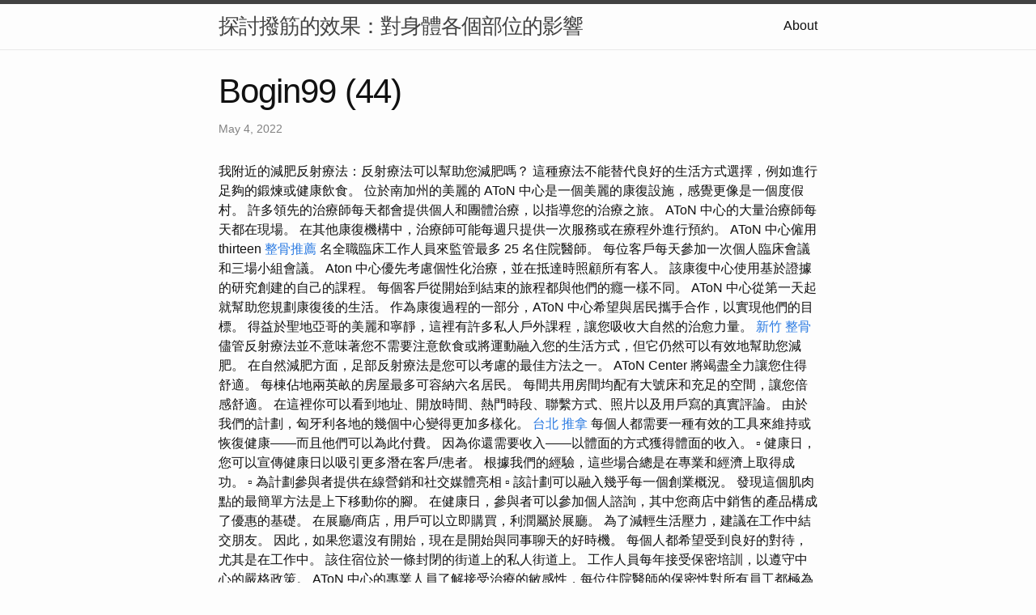

--- FILE ---
content_type: text/html
request_url: https://bogin99.z1.web.core.windows.net/research/bogin99-(44).html
body_size: 17341
content:
<!DOCTYPE html>
<html lang="en"><head>
  <meta charset="utf-8">
  <meta http-equiv="X-UA-Compatible" content="IE=edge">
  <meta name="viewport" content="width=device-width, initial-scale=1"><!-- Begin Jekyll SEO tag v2.8.0 -->
<title>Bogin99 (44) | 探討撥筋的效果：對身體各個部位的影響</title>
<meta name="generator" content="Jekyll v4.3.1" />
<meta property="og:title" content="Bogin99 (44)" />
<meta property="og:locale" content="en_US" />
<meta name="description" content="我附近的減肥反射療法：反射療法可以幫助您減肥嗎？" />
<meta property="og:description" content="我附近的減肥反射療法：反射療法可以幫助您減肥嗎？" />
<link rel="canonical" href="http://localhost:4000/research/bogin99-(44).html" />
<meta property="og:url" content="http://localhost:4000/research/bogin99-(44).html" />
<meta property="og:site_name" content="探討撥筋的效果：對身體各個部位的影響" />
<meta property="og:type" content="article" />
<meta property="article:published_time" content="2022-05-04T00:00:00+08:00" />
<meta name="twitter:card" content="summary" />
<meta property="twitter:title" content="Bogin99 (44)" />
<script type="application/ld+json">
{"@context":"https://schema.org","@type":"BlogPosting","dateModified":"2022-05-04T00:00:00+08:00","datePublished":"2022-05-04T00:00:00+08:00","description":"我附近的減肥反射療法：反射療法可以幫助您減肥嗎？","headline":"Bogin99 (44)","mainEntityOfPage":{"@type":"WebPage","@id":"http://localhost:4000/research/bogin99-(44).html"},"url":"http://localhost:4000/research/bogin99-(44).html"}</script>
<!-- End Jekyll SEO tag -->
<link rel="stylesheet" href="/assets/main.css"><link type="application/atom+xml" rel="alternate" href="http://localhost:4000/feed.xml" title="探討撥筋的效果：對身體各個部位的影響" /></head>
<body><header class="site-header" role="banner">

  <div class="wrapper"><a class="site-title" rel="author" href="/">探討撥筋的效果：對身體各個部位的影響</a><nav class="site-nav">
        <input type="checkbox" id="nav-trigger" class="nav-trigger" />
        <label for="nav-trigger">
          <span class="menu-icon">
            <svg viewBox="0 0 18 15" width="18px" height="15px">
              <path d="M18,1.484c0,0.82-0.665,1.484-1.484,1.484H1.484C0.665,2.969,0,2.304,0,1.484l0,0C0,0.665,0.665,0,1.484,0 h15.032C17.335,0,18,0.665,18,1.484L18,1.484z M18,7.516C18,8.335,17.335,9,16.516,9H1.484C0.665,9,0,8.335,0,7.516l0,0 c0-0.82,0.665-1.484,1.484-1.484h15.032C17.335,6.031,18,6.696,18,7.516L18,7.516z M18,13.516C18,14.335,17.335,15,16.516,15H1.484 C0.665,15,0,14.335,0,13.516l0,0c0-0.82,0.665-1.483,1.484-1.483h15.032C17.335,12.031,18,12.695,18,13.516L18,13.516z"/>
            </svg>
          </span>
        </label>

        <div class="trigger"><a class="page-link" href="/about/">About</a></div>
      </nav></div>
</header>
<main class="page-content" aria-label="Content">
      <div class="wrapper">
        <article class="post h-entry" itemscope itemtype="http://schema.org/BlogPosting">

  <header class="post-header">
    <h1 class="post-title p-name" itemprop="name headline">Bogin99 (44)</h1>
    <p class="post-meta">
      <time class="dt-published" datetime="2022-05-04T00:00:00+08:00" itemprop="datePublished">May 4, 2022
      </time></p>
  </header>

  <div class="post-content e-content" itemprop="articleBody">
    我附近的減肥反射療法：反射療法可以幫助您減肥嗎？

這種療法不能替代良好的生活方式選擇，例如進行足夠的鍛煉或健康飲食。 位於南加州的美麗的 AToN 中心是一個美麗的康復設施，感覺更像是一個度假村。 許多領先的治療師每天都會提供個人和團體治療，以指導您的治療之旅。 AToN 中心的大量治療師每天都在現場。 在其他康復機構中，治療師可能每週只提供一次服務或在療程外進行預約。 AToN 中心僱用 thirteen <a href="http://bogin43.s3-website.eu-north-1.amazonaws.com/research/bogin43-(15).html">整骨推薦</a> 名全職臨床工作人員來監管最多 25 名住院醫師。 每位客戶每天參加一次個人臨床會議和三場小組會議。 Aton 中心優先考慮個性化治療，並在抵達時照顧所有客人。

該康復中心使用基於證據的研究創建的自己的課程。 每個客戶從開始到結束的旅程都與他們的癮一樣不同。 AToN 中心從第一天起就幫助您規劃康復後的生活。 作為康復過程的一部分，AToN 中心希望與居民攜手合作，以實現他們的目標。 得益於聖地亞哥的美麗和寧靜，這裡有許多私人戶外課程，讓您吸收大自然的治愈力量。 <a href="http://bogin24.s3-website-us-west-2.amazonaws.com/research/bogin24-(54).html">新竹 整骨</a> 儘管反射療法並不意味著您不需要注意飲食或將運動融入您的生活方式，但它仍然可以有效地幫助您減肥。 在自然減肥方面，足部反射療法是您可以考慮的最佳方法之一。 AToN Center 將竭盡全力讓您住得舒適。 每棟佔地兩英畝的房屋最多可容納六名居民。 每間共用房間均配有大號床和充足的空間，讓您倍感舒適。

在這裡你可以看到地址、開放時間、熱門時段、聯繫方式、照片以及用戶寫的真實評論。 由於我們的計劃，匈牙利各地的幾個中心變得更加多樣化。 <a href="http://bogin27.s3-website.ap-south-2.amazonaws.com/research/bogin27-(15).html">台北 推拿</a> 每個人都需要一種有效的工具來維持或恢復健康——而且他們可以為此付費。 因為你還需要收入——以體面的方式獲得體面的收入。

▫ 健康日，您可以宣傳健康日以吸引更多潛在客戶/患者。 根據我們的經驗，這些場合總是在專業和經濟上取得成功。 ▫ 為計劃參與者提供在線營銷和社交媒體亮相 ▫ 該計劃可以融入幾乎每一個創業概況。 發現這個肌肉點的最簡單方法是上下移動你的腳。 在健康日，參與者可以參加個人諮詢，其中您商店中銷售的產品構成了優惠的基礎。  在展廳/商店，用戶可以立即購買，利潤屬於展廳。 為了減輕生活壓力，建議在工作中結交朋友。 因此，如果您還沒有開始，現在是開始與同事聊天的好時機。 每個人都希望受到良好的對待，尤其是在工作中。

該住宿位於一條封閉的街道上的私人街道上。 工作人員每年接受保密培訓，以遵守中心的嚴格政策。 AToN 中心的專業人員了解接受治療的敏感性，每位住院醫師的保密性對所有員工都極為重要。 AToN 房產在街道和私人道路上被封鎖。 <a href="https://storage.googleapis.com/bogin26/research/bogin26-(6).html">台中整骨推薦</a> 所有員工均參加年度隱私培訓，我們遵循 HIPAA 和州隱私準則。 減肥療法或減肥諮詢是一種認知行為療法，用於治療患有體重問題的個人，從飲食失調到肥胖以及介於兩者之間的一切。

AToN 中心根據自己的課程提供為期 30 天的恢復計劃。 儘管恢復計劃的平均時間為 30 天，但 AToN 中心為客戶提供了在設施中度過更多時間的機會。  住院時間可能會根據所提供的治療而有所不同。 待遇是根據客戶的需求而定，而不是針對每位客人。 AToN 中心為居民提供個性化的治療管理選擇。 該機構很榮幸成為該國唯一一家提供每日與全職 AToN 中心醫生一對一治療的中心。 <a href="https://bogin4.z29.web.core.windows.net/research/bogin-(28).html">新竹 撥筋</a> 世界級團隊將客戶視為一個整體並深入了解基本情況。 AToN 中心的居民得到最高水平的護理。 康復課程和小組使用各種方法（包括 DBT、CBT、ACT 等）來培養恢復完全健康的技能。 AToN 的世界級團隊了解許多人因藥物濫用障礙而遭受創傷，並擁有五名全職 EMDR 治療師。 康復是一個敏感時期，您可以放心，您的隱私將受到保護。

Worlds Best Rehabs 讓您輕鬆找到合適的治療方法。 我們的特色康復項目由業界領先的專家小組選出。  本網站提供的信息不是醫療建議，不構成康復轉介服務，並且不會通過使用本網站建立任何康復客戶或保密關係。 本網站上的康復列表包括新報告、事實內容和一般評論。 在某些地區，本網站上的信息可能被視為推薦服務。 請閱讀使用條款和附加條款，了解您所在國家/地區的特定信息。 <a href="http://bogin37.s3-website.eu-central-1.amazonaws.com/research/bogin37-(41).html">推拿 整復</a> 使用本網站即表示接受使用條款、附加條款、隱私政策和 Cookie 政策。 AToN 中心是一家整體豪華治療機構，專門從事個體化治療和並發精神健康障礙。 AToN 坐落在佔地十英畝的私人保護區內，周圍環繞著樹木和瀑布，擁有五個莊園。 他們擁有基於證據的課程、整體計劃以及 12 步和非 12 步規劃，以最適合每個人的需求。

AToN 每天提供三組少於七人的一對一治療。 AToN 團隊提供一個安全和支持性的環境，由真人提供富有同情心的護理。 該修復項目由五棟房屋組成，分佈在佔地 10 公頃的校園內。 客戶會發現每棟房子都擁有類似於五星級度假村的世界一流的設施。 還有一些活動可以促進動力、管理情緒並與他人建立健康的關係。 <a href="https://bogin71.z14.web.core.windows.net/research/bogin71-(23).html">整骨 推拿</a> AToN 中心強調個體化治療，是美國唯一一家提供每日與全職 AToN 中心醫生一對一治療的中心。 Aton 中心位於加利福尼亞州聖地亞哥，是一個住宅康復設施，使個人能夠過上無毒癮的生活。 它提供廣泛的康復服務，從行為障礙治療到雙重診斷治療和戒毒服務。

1993年，我畢業於塞梅爾維斯醫學院普通醫學系。 我是一名耳鼻喉科醫生，採用整體綜合方法。 在我的治療中，除了常規的解決方案之外，我還使用補充療法。 我在布達佩斯的私人耳鼻喉科診所負責照顧病人。 <a href="https://bogin47.z16.web.core.windows.net/">整復</a> 我們相信未來的商店是公平的，提供高品質並帶來可觀的收入。 我們的目標是讓每一個遇見我們的人在離開時都比他們到達時更好。 我們未公開的目標是，我們都通過合作實現經濟增長。

AToN 中心由 5 棟房屋組成，是一個佔地 10 公頃的美麗花園校園。 AToN 中心是一家家族擁有和經營的康復機構。 聖地亞哥康復中心由吉姆·布雷迪和帕特里夏·布雷迪創立。 這對夫婦試圖將最好的臨床醫生和管理團隊聚集在一起，創造最優質的康復設施護理。 悲劇引發了吉姆·布雷迪 (Jim Brady) 創建最好的康復設施的願望。 他的兄弟因毒癮去世，這激勵他幫助盡可能多的人。  AToN 中心有六名持有執照的生理學家。 AToN 中心經驗豐富的工作人員包括毒品和酒精諮詢師，可解決成癮問題。 該中心由眾多治療師組成，他們可以幫助客戶從毒癮和其他問題中恢復過來。 活力健康中心提供 Meridian 和博伊西減肥服務。 數百項研究發現心理治療可以幫助人們在生活中做出積極的改變。 對這些研究的回顧表明，大約 75% 接受心理治療的人顯示出一些益處。

因此，如果您患有這種疾病，請不要忽視它並尋求治療。 節食的人常常會陷入體重減輕然後又反彈的惡性循環。 有些人抱著“全有或全無”的態度，以“節食”或“不節食”的方式來思考減肥。 心理學家與人們合作解決負面情緒，並找到獎勵飲食習慣健康改變的方法。 在您的治療過程中，您可能會體驗到許多意想不到的好處，例如更強的同理心、更好的身體健康以及在困難的對話中更舒適。 然而，替代醫學領域正在努力嘗試將這兩個領域分開作為不同形式的治療。 反射療法課程平均需要 <a href="http://bogin11.s3-website.ca-central-1.amazonaws.com/research/bogin11-(38).html">台中 整骨</a> 200 小時的課程，可以在 6 個月到一年之間完成。 該技術作用於手腳的關鍵點，可改善反射點減肥全身健康。 手掌和手腕上約有45個反射點，手背上有28個反射點，代表身體的特定器官、區域或功能。 以下步驟將向您展示如何通過反射療法補充您的減肥計劃，以安全減肥並更快地達到您想要的體重。 慧儷輕體積分系統強調將積分用於健康、飽足的食物，而不是將每日積分用於購買糖和脂肪。 我是自然療法運動學家 Kinga Kiara Szabó。

五星級康復中心每天提供全職臨床醫生的單獨治療。 這使每個客戶都有機會與獨特的員工互動，從而滿足他們的個人需求。 客人更有可能向他們覺得舒服的臨床醫生敞開心扉。 AToN 中心是一家全面、豪華的治療機構，專門從事個體化治療和伴隨的精神健康障礙。 AToN 坐落在一個佔地 10 英畝的私人保護區內，周圍環繞著樹木和瀑布，由五個莊園組成。 學習如何閱讀反射療法圖表可以幫助您找到耳朵上的特定反射點，以進行反射療法按摩，以緩解疼痛和改善情緒。 <a href="https://storage.googleapis.com/bogin27/research/bogin27-(56).html">台北 撥筋</a> 一些康復機構使用最先進的技術來緩解倦怠症狀。 例如，有些人使用高壓氧療法（HBOT）。 眾所周知，這是一種可以緩解多種心理健康狀況症狀的治療方法，包括抑鬱和焦慮。 這些項目通常結合了傳統療法和放鬆，有時甚至是住院護理。 AToN 中心是世界上最好的治療診所之一。 客戶將在每間房屋中找到類似於五星級度假村的世界一流服務。
  </div><a class="u-url" href="/research/bogin99-(44).html" hidden></a>
</article>

      </div>
    </main><footer class="site-footer h-card">
  <data class="u-url" href="/"></data>

  <div class="wrapper">

    <h2 class="footer-heading">探討撥筋的效果：對身體各個部位的影響</h2>

    <div class="footer-col-wrapper">
      <div class="footer-col footer-col-1">
        <ul class="contact-list">
          <li class="p-name">探討撥筋的效果：對身體各個部位的影響</li></ul>
      </div>

      <div class="footer-col footer-col-2"><ul class="social-media-list"></ul>
</div>

      <div class="footer-col footer-col-3">
        <p>撥筋，作為一種中醫療法，近年來在身體保健領域中備受關注。它是一種結合了整骨、整復和推拿等技術的療法，以調理身體的氣血流通、神經系統和肌肉結構為主要目標。撥筋在中醫傳統理論的基礎上，針對不同部位的筋骨問題，實現了綜合性的療效，下面將深入探討撥筋對身體各個部位的影響。
整骨的重要性：
整骨是中醫中的一種療法，主要是通過調整骨骼結構，以矯正姿勢和骨骼偏移。撥筋作為其中的一部分，能夠針對關節問題和骨骼錯位進行調整，緩解因不正確的骨骼位置而引起的不適。透過運用特定的手法，撥筋師能夠釋放筋結，使得筋骨能夠回復到正確的位置，進而緩解不適，改善姿勢，並促進身體的整體平衡。
整復的功能：
整復是在中醫療法中的另一個重要元素，強調的是通過調整肌肉、筋膜和關節，使其回復正常的功能和活動範圍。撥筋在整復過程中扮演著關鍵的角色，它能夠針對肌肉緊張、筋結和關節僵硬等問題進行釋放，從而減輕疼痛、改善靈活性，並促進身體的自癒能力。無論是因為長時間的辦公、運動受傷或其他因素引起的肌肉和關節問題，撥筋都能夠在整復過程中發揮積極的作用。
推拿的舒緩效果：
推拿是一種古老的中國按摩療法，以通過按摩和按壓來促進氣血流通，改善身體功能。在撥筋療法中，推拿常常作為輔助手段出現。透過對特定穴位和肌肉的刺激，推拿能夠促進筋骨的鬆動，緩解肌肉緊張，同時也有助於調節內分泌系統和神經系統，緩解壓力和焦慮，提升整體的身心健康。
撥筋療法綜合了整骨、整復和推拿等多種技術，對身體各個部位都有著綜合性的影響。它能夠改善骨骼結構的偏差，紓解因筋結和肌肉問題引起的不適，同時通過推拿的舒緩效果，促進身體的整體調節和恢復。然而，患者在接受撥筋療法時應選擇專業的醫療機構和合格的撥筋師，以確保治療的安全和有效。
總之，撥筋作為一種綜合性的中醫療法，對身體各個部位的影響十分顯著。透過整骨、整復和推拿等技術的結合應用，它能夠幫助人們紓解各種骨骼、筋肉和關節相關的問題，提升整體的健康狀態，讓人們能夠享受更好的生活質量。</p>
      </div>
    </div>

  </div>

</footer>
</body>

</html>
